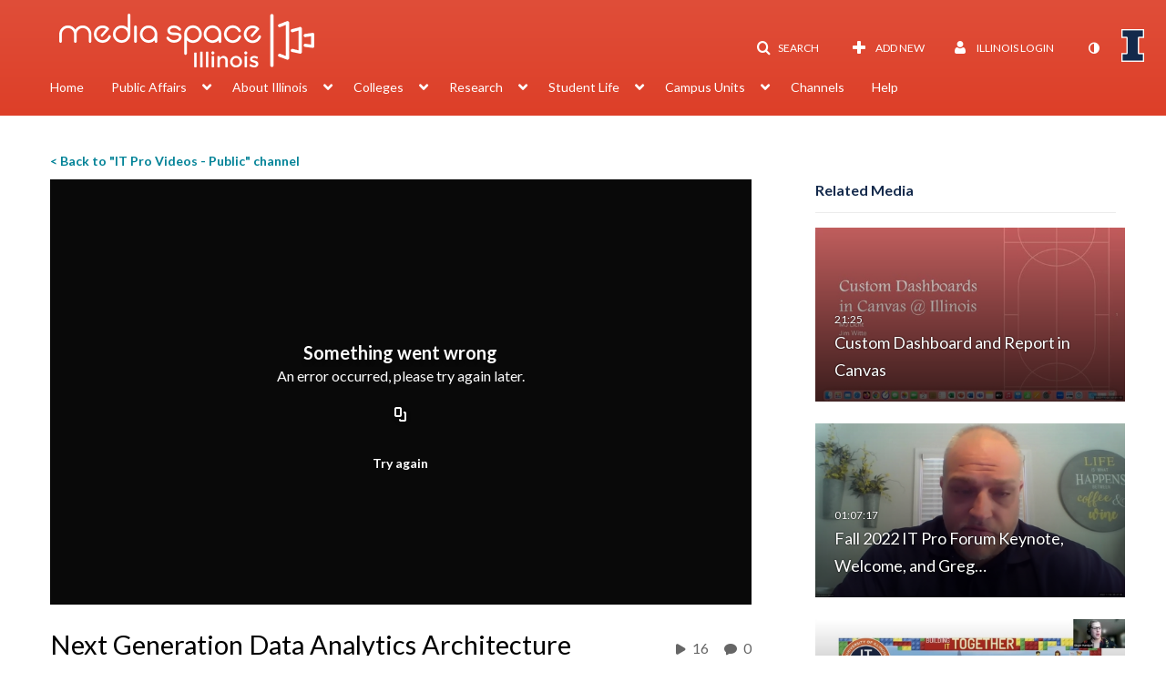

--- FILE ---
content_type: text/html; charset=UTF-8
request_url: https://mediaspace.illinois.edu/entry/sidebar/related/1_b2der2if?format=ajax&_=1768813115344
body_size: 7704
content:
{"content":[{"target":"#target","action":"replace","content":"    <div class=\"navbar no-space\">\n        <table class=\"table table-hover table-bordered thumbnails table-condensed related-696df241ec7d3\">\n            <tbody>\n            <tr class=\"hidden-phone relatedMedia\">\n    <td>\n        <div class=\"thumbnail\">\n            \n\n<div class=\"photo-group thumb_wrapper\" tabindex=\"-1\" onmouseover=\"KalturaThumbRotator.start($(this).find('.item_link > img').get(0))\" onmouseout=\"KalturaThumbRotator.end($(this).find('.item_link > img').get(0))\" onfocus=\"KalturaThumbRotator.start($(this).find('.item_link > img').get(0))\" onblur=\"KalturaThumbRotator.end($(this).find('.item_link > img').get(0))\"\ttitle=\"Custom Dashboard and Report in Canvas\">\n            <a class=\"item_link\" href=\"\/media\/t\/1_v46jms6o\" >\n            <img src=\"https:\/\/cfvod.kaltura.com\/p\/1329972\/sp\/132997200\/thumbnail\/entry_id\/1_v46jms6o\/version\/100011\/width\/478\/height\/269\/width\/478\/height\/269\/type\/3\/quality\/100\"  alt=\"Thumbnail for Custom Dashboard and Report in Canvas\" width=\"478\" height=\"269\" class=\"thumb_img\" onerror=\"handleImageLoadError(this)\" \/>\n        <div class=\"overlay-wrapper\"><\/div>\n\n                <div class='thumb_icon label-inverse wrap-icon-film' aria-label='Video'><p class=\"thumb_icon_content\"><i class='icon-film icon-white' aria-hidden='true'><\/i><\/p><\/div>\n        <div class=\"thumb_labels_wrapper\">\n            <span class=\"screenreader-only\">Custom Dashboard and Report in Canvas<\/span>            <div class=\"thumb_time label-inverse wrap-icon-film\">\n                <p class=\"thumb_time_content\">\n                17&nbsp;&nbsp;<i class=\"v2ui-View-icon\"><\/i>&nbsp;|&nbsp;<span class=\"duration\" aria-hidden=\"true\">21:25<\/span><span class=\"screenreader-only\">duration 21 minutes 25 seconds<\/span>                <\/p>\n            <\/div>\n\n                            <div class=\"thumb_name label-inverse\">\n                <p class=\"thumb_name_content\">Custom Dashboard and Report in Canvas<\/p>\n                <\/div>\n                    <\/div>\n            <\/a><!-- item_link -->\n    \n            <div class=\"thumb_name\">\n            <p class=\"thumb_name_content_link\">\n                                    <a class=\"item_link\" href=\"\/media\/t\/1_v46jms6o\" >Custom Dashboard and Report in Canvas<\/a>\n                            <\/p>\n        <\/div>\n    <\/div>\n            <div>\n                <p class=\"muted thumb_user_content\">\n                    From                    <span class=\"userLink\"><a href=\"\/createdby\/eyJpdiI6ImxrbStBTkJnbTAxVVFKK1FVSmlxS0E9PSIsInZhbHVlIjoiUXQ5U1pYcndud2RJUEpiNnR0Nzdsdz09IiwibWFjIjoiOWY5NGU3N2U5NGRhNmE2NDM0NmYyMjA0Y2EyZWNlMjVlNTc5YzA5M2U3YTNjMTRhMzZjZTFkZTRiYjgzYmY5ZCJ9\" aria-label=\"Search media by ITPF Zoom2 \"><span class=\"\">ITPF Zoom2<\/span><\/a><\/span>                    <span class='thumbTimeAdded'>\n                        <span id=\"js-entry-date_1_v46jms6o\"><\/span>\n                        <script type=\"text\/javascript\"  nonce=\"3510777703785754221\">\n                            (function() {\n                                $(document).ready(function() {\n                                    kmsReact.ReactDOM.render(kmsReact.React.createElement(kmsReact.DateRenderer, {\n                                        date: 1667403937,\n                                        context: {\"application\":{\"isLoggedIn\":false,\"userRole\":\"anonymousRole\",\"isKAF\":false,\"profileName\":\"MediaSpace\",\"enableLoadButton\":true,\"partnerId\":\"1329972\",\"serviceUrl\":\"https:\\\/\\\/www.kaltura.com\",\"cdnUrl\":\"https:\\\/\\\/cdnapisec.kaltura.com\",\"loadThumbnailWithKs\":false,\"dateType\":2,\"shortDateFormat\":\"MM\\\/DD\\\/YYYY\",\"eSearchInfoText\":\"To search for an exact match, please use Quotation Marks. Example: \\u201ccomputer\\u201d\",\"enableEntryTitles\":false,\"timeDisplay\":\"am-pm\",\"currentLocaleCode\":\"en\",\"weekStartDay\":\"1\",\"dateFormats\":{\"longDate\":\"M\\\/D\\\/YYYY\",\"shortDate\":\"M\\\/D\\\/YYYY\",\"longDateNoYear\":\"M\\\/D\\\/YYYY\"},\"playlistThumbLink\":\"playlist-page\",\"unisphereWorkspaceUrl\":\"https:\\\/\\\/unisphere.nvp1.ovp.kaltura.com\\\/v1\",\"shouldCheckAsyncJobsStatus\":false,\"enableUnlisted\":true,\"cspNonce\":\"3510777703785754221\",\"stickyNavbar\":false,\"userDataDisplay\":[\"name\",\"email\"],\"useUserTimezone\":false,\"timeZone\":\"CST6CDT\"},\"search\":{\"eSearch\":{\"switchSortingToRelevance\":true}},\"calendar\":{\"getAppointmentUrl\":\"\\\/default\\\/calendar\\\/get-calendar-appointment\",\"showEmailOption\":false},\"eventPlatform\":{\"eventListItem\":{\"showThumbnail\":true,\"showPresenters\":true,\"showPresenterModal\":false,\"joinBuffer\":15}},\"categories\":{\"rootGalleryCategoryId\":\"9026102\"},\"toastMessages\":{\"info\":[],\"success\":[],\"warning\":[],\"error\":[]},\"analytics\":{\"serviceUrl\":\"analytics.kaltura.com\",\"appType\":1,\"appName\":\"MediaSpace\",\"moduleName\":\"default\",\"analyticsContext\":\"\"},\"inAppMessaging\":{\"ks\":\"[base64]\"},\"channelPlaylists\":{\"playlistDisplay\":\"player\"},\"history\":{\"endSeconds\":\"10\",\"endPercent\":\"90\",\"progressBarColor\":\"#e84a27\",\"progressBarDoneColor\":\"#13294b\"},\"watchlist\":{\"localStorageExpiry\":5},\"theming\":[]},\n                                        useSpan: true\n                                    } ), document.getElementById('js-entry-date_' + '1_v46jms6o'));\n                                });\n                            })();\n                        <\/script>\n                    <\/span>\n                <\/p>\n            <\/div>\n        <\/div>\n    <\/td>\n<\/tr>\n<tr class=\"hidden-phone relatedMedia\">\n    <td>\n        <div class=\"thumbnail\">\n            \n\n<div class=\"photo-group thumb_wrapper\" tabindex=\"-1\" onmouseover=\"KalturaThumbRotator.start($(this).find('.item_link > img').get(0))\" onmouseout=\"KalturaThumbRotator.end($(this).find('.item_link > img').get(0))\" onfocus=\"KalturaThumbRotator.start($(this).find('.item_link > img').get(0))\" onblur=\"KalturaThumbRotator.end($(this).find('.item_link > img').get(0))\"\ttitle=\"Fall 2022 IT Pro Forum Keynote, Welcome, and Greg Gulick Service Excellence Award\">\n            <a class=\"item_link\" href=\"\/media\/t\/1_0id1f6uq\" >\n            <img src=\"https:\/\/cfvod.kaltura.com\/p\/1329972\/sp\/0\/thumbnail\/entry_id\/1_0id1f6uq\/version\/100021\/width\/478\/height\/269\/width\/478\/height\/269\/type\/3\/quality\/100\"  alt=\"Thumbnail for Fall 2022 IT Pro Forum Keynote, Welcome, and Greg Gulick Service Excellence Award\" width=\"478\" height=\"269\" class=\"thumb_img\" onerror=\"handleImageLoadError(this)\" \/>\n        <div class=\"overlay-wrapper\"><\/div>\n\n                <div class='thumb_icon label-inverse wrap-icon-film' aria-label='Video'><p class=\"thumb_icon_content\"><i class='icon-film icon-white' aria-hidden='true'><\/i><\/p><\/div>\n        <div class=\"thumb_labels_wrapper\">\n            <span class=\"screenreader-only\">Fall 2022 IT Pro Forum Keynote, Welcome, and Greg&hellip;<\/span>            <div class=\"thumb_time label-inverse wrap-icon-film\">\n                <p class=\"thumb_time_content\">\n                20&nbsp;&nbsp;<i class=\"v2ui-View-icon\"><\/i>&nbsp;|&nbsp;<span class=\"duration\" aria-hidden=\"true\">01:07:17<\/span><span class=\"screenreader-only\">duration 1 hour 7 minutes<\/span>                <\/p>\n            <\/div>\n\n                            <div class=\"thumb_name label-inverse\">\n                <p class=\"thumb_name_content\">Fall 2022 IT Pro Forum Keynote, Welcome, and Greg&hellip;<\/p>\n                <\/div>\n                    <\/div>\n            <\/a><!-- item_link -->\n    \n            <div class=\"thumb_name\">\n            <p class=\"thumb_name_content_link\">\n                                    <a class=\"item_link\" href=\"\/media\/t\/1_0id1f6uq\" >Fall 2022 IT Pro Forum Keynote, Welcome, and Greg Gulick Service Excellence Award<\/a>\n                            <\/p>\n        <\/div>\n    <\/div>\n            <div>\n                <p class=\"muted thumb_user_content\">\n                    From                    <span class=\"userLink\"><a href=\"\/createdby\/eyJpdiI6IlgrQWpONldtVGQ1S09Mb3ZaRE0xUnc9PSIsInZhbHVlIjoiMWF0QVpkQTVNREFOTUtRU0dCT1lWUT09IiwibWFjIjoiZDE4MjcxODMzNjhlMjcxOTg5ZjVmNTc0MDJlNDNlYTk1MzEwZWRkNTJlZGIzMDdlOWU3NWExOTgwZDcwZjQ1MSJ9\" aria-label=\"Search media by ITPF Zoom1 \"><span class=\"\">ITPF Zoom1<\/span><\/a><\/span>                    <span class='thumbTimeAdded'>\n                        <span id=\"js-entry-date_1_0id1f6uq\"><\/span>\n                        <script type=\"text\/javascript\"  nonce=\"3510777703785754221\">\n                            (function() {\n                                $(document).ready(function() {\n                                    kmsReact.ReactDOM.render(kmsReact.React.createElement(kmsReact.DateRenderer, {\n                                        date: 1667404882,\n                                        context: {\"application\":{\"isLoggedIn\":false,\"userRole\":\"anonymousRole\",\"isKAF\":false,\"profileName\":\"MediaSpace\",\"enableLoadButton\":true,\"partnerId\":\"1329972\",\"serviceUrl\":\"https:\\\/\\\/www.kaltura.com\",\"cdnUrl\":\"https:\\\/\\\/cdnapisec.kaltura.com\",\"loadThumbnailWithKs\":false,\"dateType\":2,\"shortDateFormat\":\"MM\\\/DD\\\/YYYY\",\"eSearchInfoText\":\"To search for an exact match, please use Quotation Marks. Example: \\u201ccomputer\\u201d\",\"enableEntryTitles\":false,\"timeDisplay\":\"am-pm\",\"currentLocaleCode\":\"en\",\"weekStartDay\":\"1\",\"dateFormats\":{\"longDate\":\"M\\\/D\\\/YYYY\",\"shortDate\":\"M\\\/D\\\/YYYY\",\"longDateNoYear\":\"M\\\/D\\\/YYYY\"},\"playlistThumbLink\":\"playlist-page\",\"unisphereWorkspaceUrl\":\"https:\\\/\\\/unisphere.nvp1.ovp.kaltura.com\\\/v1\",\"shouldCheckAsyncJobsStatus\":false,\"enableUnlisted\":true,\"cspNonce\":\"3510777703785754221\",\"stickyNavbar\":false,\"userDataDisplay\":[\"name\",\"email\"],\"useUserTimezone\":false,\"timeZone\":\"CST6CDT\"},\"search\":{\"eSearch\":{\"switchSortingToRelevance\":true}},\"calendar\":{\"getAppointmentUrl\":\"\\\/default\\\/calendar\\\/get-calendar-appointment\",\"showEmailOption\":false},\"eventPlatform\":{\"eventListItem\":{\"showThumbnail\":true,\"showPresenters\":true,\"showPresenterModal\":false,\"joinBuffer\":15}},\"categories\":{\"rootGalleryCategoryId\":\"9026102\"},\"toastMessages\":{\"info\":[],\"success\":[],\"warning\":[],\"error\":[]},\"analytics\":{\"serviceUrl\":\"analytics.kaltura.com\",\"appType\":1,\"appName\":\"MediaSpace\",\"moduleName\":\"default\",\"analyticsContext\":\"\"},\"inAppMessaging\":{\"ks\":\"[base64]\"},\"channelPlaylists\":{\"playlistDisplay\":\"player\"},\"history\":{\"endSeconds\":\"10\",\"endPercent\":\"90\",\"progressBarColor\":\"#e84a27\",\"progressBarDoneColor\":\"#13294b\"},\"watchlist\":{\"localStorageExpiry\":5},\"theming\":[]},\n                                        useSpan: true\n                                    } ), document.getElementById('js-entry-date_' + '1_0id1f6uq'));\n                                });\n                            })();\n                        <\/script>\n                    <\/span>\n                <\/p>\n            <\/div>\n        <\/div>\n    <\/td>\n<\/tr>\n<tr class=\"hidden-phone relatedMedia\">\n    <td>\n        <div class=\"thumbnail\">\n            \n\n<div class=\"photo-group thumb_wrapper\" tabindex=\"-1\" onmouseover=\"KalturaThumbRotator.start($(this).find('.item_link > img').get(0))\" onmouseout=\"KalturaThumbRotator.end($(this).find('.item_link > img').get(0))\" onfocus=\"KalturaThumbRotator.start($(this).find('.item_link > img').get(0))\" onblur=\"KalturaThumbRotator.end($(this).find('.item_link > img').get(0))\"\ttitle=\"Women in Technology\">\n            <a class=\"item_link\" href=\"\/media\/t\/1_r08g5jf1\" >\n            <img src=\"https:\/\/cfvod.kaltura.com\/p\/1329972\/sp\/0\/thumbnail\/entry_id\/1_r08g5jf1\/version\/100021\/width\/478\/height\/269\/width\/478\/height\/269\/type\/3\/quality\/100\"  alt=\"Thumbnail for Women in Technology\" width=\"478\" height=\"269\" class=\"thumb_img\" onerror=\"handleImageLoadError(this)\" \/>\n        <div class=\"overlay-wrapper\"><\/div>\n\n                <div class='thumb_icon label-inverse wrap-icon-film' aria-label='Video'><p class=\"thumb_icon_content\"><i class='icon-film icon-white' aria-hidden='true'><\/i><\/p><\/div>\n        <div class=\"thumb_labels_wrapper\">\n            <span class=\"screenreader-only\">Women in Technology<\/span>            <div class=\"thumb_time label-inverse wrap-icon-film\">\n                <p class=\"thumb_time_content\">\n                10&nbsp;&nbsp;<i class=\"v2ui-View-icon\"><\/i>&nbsp;|&nbsp;<span class=\"duration\" aria-hidden=\"true\">44:40<\/span><span class=\"screenreader-only\">duration 44 minutes 40 seconds<\/span>                <\/p>\n            <\/div>\n\n                            <div class=\"thumb_name label-inverse\">\n                <p class=\"thumb_name_content\">Women in Technology<\/p>\n                <\/div>\n                    <\/div>\n            <\/a><!-- item_link -->\n    \n            <div class=\"thumb_name\">\n            <p class=\"thumb_name_content_link\">\n                                    <a class=\"item_link\" href=\"\/media\/t\/1_r08g5jf1\" >Women in Technology<\/a>\n                            <\/p>\n        <\/div>\n    <\/div>\n            <div>\n                <p class=\"muted thumb_user_content\">\n                    From                    <span class=\"userLink\"><a href=\"\/createdby\/eyJpdiI6IjA4WHdUQ0FnS3ZwXC82dWlvdExHc1RBPT0iLCJ2YWx1ZSI6IlNtUXFXdE5vY2Rzd1o4QUFOZ25qTnc9PSIsIm1hYyI6IjZhYTBlMjBiOGM1OTBlNmY2NmMxMWI5ZDA0YjY5NmJkMzJkZTRiOTliNjFkNGNjMDBkYWNkMzFhY2IwZjI0OWIifQ__\" aria-label=\"Search media by ITPF Zoom3 \"><span class=\"\">ITPF Zoom3<\/span><\/a><\/span>                    <span class='thumbTimeAdded'>\n                        <span id=\"js-entry-date_1_r08g5jf1\"><\/span>\n                        <script type=\"text\/javascript\"  nonce=\"3510777703785754221\">\n                            (function() {\n                                $(document).ready(function() {\n                                    kmsReact.ReactDOM.render(kmsReact.React.createElement(kmsReact.DateRenderer, {\n                                        date: 1667405155,\n                                        context: {\"application\":{\"isLoggedIn\":false,\"userRole\":\"anonymousRole\",\"isKAF\":false,\"profileName\":\"MediaSpace\",\"enableLoadButton\":true,\"partnerId\":\"1329972\",\"serviceUrl\":\"https:\\\/\\\/www.kaltura.com\",\"cdnUrl\":\"https:\\\/\\\/cdnapisec.kaltura.com\",\"loadThumbnailWithKs\":false,\"dateType\":2,\"shortDateFormat\":\"MM\\\/DD\\\/YYYY\",\"eSearchInfoText\":\"To search for an exact match, please use Quotation Marks. Example: \\u201ccomputer\\u201d\",\"enableEntryTitles\":false,\"timeDisplay\":\"am-pm\",\"currentLocaleCode\":\"en\",\"weekStartDay\":\"1\",\"dateFormats\":{\"longDate\":\"M\\\/D\\\/YYYY\",\"shortDate\":\"M\\\/D\\\/YYYY\",\"longDateNoYear\":\"M\\\/D\\\/YYYY\"},\"playlistThumbLink\":\"playlist-page\",\"unisphereWorkspaceUrl\":\"https:\\\/\\\/unisphere.nvp1.ovp.kaltura.com\\\/v1\",\"shouldCheckAsyncJobsStatus\":false,\"enableUnlisted\":true,\"cspNonce\":\"3510777703785754221\",\"stickyNavbar\":false,\"userDataDisplay\":[\"name\",\"email\"],\"useUserTimezone\":false,\"timeZone\":\"CST6CDT\"},\"search\":{\"eSearch\":{\"switchSortingToRelevance\":true}},\"calendar\":{\"getAppointmentUrl\":\"\\\/default\\\/calendar\\\/get-calendar-appointment\",\"showEmailOption\":false},\"eventPlatform\":{\"eventListItem\":{\"showThumbnail\":true,\"showPresenters\":true,\"showPresenterModal\":false,\"joinBuffer\":15}},\"categories\":{\"rootGalleryCategoryId\":\"9026102\"},\"toastMessages\":{\"info\":[],\"success\":[],\"warning\":[],\"error\":[]},\"analytics\":{\"serviceUrl\":\"analytics.kaltura.com\",\"appType\":1,\"appName\":\"MediaSpace\",\"moduleName\":\"default\",\"analyticsContext\":\"\"},\"inAppMessaging\":{\"ks\":\"[base64]\"},\"channelPlaylists\":{\"playlistDisplay\":\"player\"},\"history\":{\"endSeconds\":\"10\",\"endPercent\":\"90\",\"progressBarColor\":\"#e84a27\",\"progressBarDoneColor\":\"#13294b\"},\"watchlist\":{\"localStorageExpiry\":5},\"theming\":[]},\n                                        useSpan: true\n                                    } ), document.getElementById('js-entry-date_' + '1_r08g5jf1'));\n                                });\n                            })();\n                        <\/script>\n                    <\/span>\n                <\/p>\n            <\/div>\n        <\/div>\n    <\/td>\n<\/tr>\n<tr class=\"hidden-phone relatedMedia\">\n    <td>\n        <div class=\"thumbnail\">\n            \n\n<div class=\"photo-group thumb_wrapper\" tabindex=\"-1\" onmouseover=\"KalturaThumbRotator.start($(this).find('.item_link > img').get(0))\" onmouseout=\"KalturaThumbRotator.end($(this).find('.item_link > img').get(0))\" onfocus=\"KalturaThumbRotator.start($(this).find('.item_link > img').get(0))\" onblur=\"KalturaThumbRotator.end($(this).find('.item_link > img').get(0))\"\ttitle=\"IT Pro Orientation\">\n            <a class=\"item_link\" href=\"\/media\/t\/1_3h32ljg9\" >\n            <img src=\"https:\/\/cfvod.kaltura.com\/p\/1329972\/sp\/0\/thumbnail\/entry_id\/1_3h32ljg9\/version\/100021\/width\/478\/height\/269\/width\/478\/height\/269\/type\/3\/quality\/100\"  alt=\"Thumbnail for IT Pro Orientation\" width=\"478\" height=\"269\" class=\"thumb_img\" onerror=\"handleImageLoadError(this)\" \/>\n        <div class=\"overlay-wrapper\"><\/div>\n\n                <div class='thumb_icon label-inverse wrap-icon-film' aria-label='Video'><p class=\"thumb_icon_content\"><i class='icon-film icon-white' aria-hidden='true'><\/i><\/p><\/div>\n        <div class=\"thumb_labels_wrapper\">\n            <span class=\"screenreader-only\">IT Pro Orientation<\/span>            <div class=\"thumb_time label-inverse wrap-icon-film\">\n                <p class=\"thumb_time_content\">\n                14&nbsp;&nbsp;<i class=\"v2ui-View-icon\"><\/i>&nbsp;|&nbsp;<span class=\"duration\" aria-hidden=\"true\">45:05<\/span><span class=\"screenreader-only\">duration 45 minutes 5 seconds<\/span>                <\/p>\n            <\/div>\n\n                            <div class=\"thumb_name label-inverse\">\n                <p class=\"thumb_name_content\">IT Pro Orientation<\/p>\n                <\/div>\n                    <\/div>\n            <\/a><!-- item_link -->\n    \n            <div class=\"thumb_name\">\n            <p class=\"thumb_name_content_link\">\n                                    <a class=\"item_link\" href=\"\/media\/t\/1_3h32ljg9\" >IT Pro Orientation<\/a>\n                            <\/p>\n        <\/div>\n    <\/div>\n            <div>\n                <p class=\"muted thumb_user_content\">\n                    From                    <span class=\"userLink\"><a href=\"\/createdby\/eyJpdiI6IlgrQWpONldtVGQ1S09Mb3ZaRE0xUnc9PSIsInZhbHVlIjoiMWF0QVpkQTVNREFOTUtRU0dCT1lWUT09IiwibWFjIjoiZDE4MjcxODMzNjhlMjcxOTg5ZjVmNTc0MDJlNDNlYTk1MzEwZWRkNTJlZGIzMDdlOWU3NWExOTgwZDcwZjQ1MSJ9\" aria-label=\"Search media by ITPF Zoom1 \"><span class=\"\">ITPF Zoom1<\/span><\/a><\/span>                    <span class='thumbTimeAdded'>\n                        <span id=\"js-entry-date_1_3h32ljg9\"><\/span>\n                        <script type=\"text\/javascript\"  nonce=\"3510777703785754221\">\n                            (function() {\n                                $(document).ready(function() {\n                                    kmsReact.ReactDOM.render(kmsReact.React.createElement(kmsReact.DateRenderer, {\n                                        date: 1667405396,\n                                        context: {\"application\":{\"isLoggedIn\":false,\"userRole\":\"anonymousRole\",\"isKAF\":false,\"profileName\":\"MediaSpace\",\"enableLoadButton\":true,\"partnerId\":\"1329972\",\"serviceUrl\":\"https:\\\/\\\/www.kaltura.com\",\"cdnUrl\":\"https:\\\/\\\/cdnapisec.kaltura.com\",\"loadThumbnailWithKs\":false,\"dateType\":2,\"shortDateFormat\":\"MM\\\/DD\\\/YYYY\",\"eSearchInfoText\":\"To search for an exact match, please use Quotation Marks. Example: \\u201ccomputer\\u201d\",\"enableEntryTitles\":false,\"timeDisplay\":\"am-pm\",\"currentLocaleCode\":\"en\",\"weekStartDay\":\"1\",\"dateFormats\":{\"longDate\":\"M\\\/D\\\/YYYY\",\"shortDate\":\"M\\\/D\\\/YYYY\",\"longDateNoYear\":\"M\\\/D\\\/YYYY\"},\"playlistThumbLink\":\"playlist-page\",\"unisphereWorkspaceUrl\":\"https:\\\/\\\/unisphere.nvp1.ovp.kaltura.com\\\/v1\",\"shouldCheckAsyncJobsStatus\":false,\"enableUnlisted\":true,\"cspNonce\":\"3510777703785754221\",\"stickyNavbar\":false,\"userDataDisplay\":[\"name\",\"email\"],\"useUserTimezone\":false,\"timeZone\":\"CST6CDT\"},\"search\":{\"eSearch\":{\"switchSortingToRelevance\":true}},\"calendar\":{\"getAppointmentUrl\":\"\\\/default\\\/calendar\\\/get-calendar-appointment\",\"showEmailOption\":false},\"eventPlatform\":{\"eventListItem\":{\"showThumbnail\":true,\"showPresenters\":true,\"showPresenterModal\":false,\"joinBuffer\":15}},\"categories\":{\"rootGalleryCategoryId\":\"9026102\"},\"toastMessages\":{\"info\":[],\"success\":[],\"warning\":[],\"error\":[]},\"analytics\":{\"serviceUrl\":\"analytics.kaltura.com\",\"appType\":1,\"appName\":\"MediaSpace\",\"moduleName\":\"default\",\"analyticsContext\":\"\"},\"inAppMessaging\":{\"ks\":\"[base64]\"},\"channelPlaylists\":{\"playlistDisplay\":\"player\"},\"history\":{\"endSeconds\":\"10\",\"endPercent\":\"90\",\"progressBarColor\":\"#e84a27\",\"progressBarDoneColor\":\"#13294b\"},\"watchlist\":{\"localStorageExpiry\":5},\"theming\":[]},\n                                        useSpan: true\n                                    } ), document.getElementById('js-entry-date_' + '1_3h32ljg9'));\n                                });\n                            })();\n                        <\/script>\n                    <\/span>\n                <\/p>\n            <\/div>\n        <\/div>\n    <\/td>\n<\/tr>\n<tr class=\"hidden-phone relatedMedia\">\n    <td>\n        <div class=\"thumbnail\">\n            \n\n<div class=\"photo-group thumb_wrapper\" tabindex=\"-1\" onmouseover=\"KalturaThumbRotator.start($(this).find('.item_link > img').get(0))\" onmouseout=\"KalturaThumbRotator.end($(this).find('.item_link > img').get(0))\" onfocus=\"KalturaThumbRotator.start($(this).find('.item_link > img').get(0))\" onblur=\"KalturaThumbRotator.end($(this).find('.item_link > img').get(0))\"\ttitle=\"Skype to Teams Migration Q&amp;A\">\n            <a class=\"item_link\" href=\"\/media\/t\/1_ebq12o55\" >\n            <img src=\"https:\/\/cfvod.kaltura.com\/p\/1329972\/sp\/0\/thumbnail\/entry_id\/1_ebq12o55\/version\/100021\/width\/478\/height\/269\/width\/478\/height\/269\/type\/3\/quality\/100\"  alt=\"Thumbnail for Skype to Teams Migration Q&amp;amp;A\" width=\"478\" height=\"269\" class=\"thumb_img\" onerror=\"handleImageLoadError(this)\" \/>\n        <div class=\"overlay-wrapper\"><\/div>\n\n                <div class='thumb_icon label-inverse wrap-icon-film' aria-label='Video'><p class=\"thumb_icon_content\"><i class='icon-film icon-white' aria-hidden='true'><\/i><\/p><\/div>\n        <div class=\"thumb_labels_wrapper\">\n            <span class=\"screenreader-only\">Skype to Teams Migration Q&amp;A<\/span>            <div class=\"thumb_time label-inverse wrap-icon-film\">\n                <p class=\"thumb_time_content\">\n                16&nbsp;&nbsp;<i class=\"v2ui-View-icon\"><\/i>&nbsp;|&nbsp;<span class=\"duration\" aria-hidden=\"true\">39:06<\/span><span class=\"screenreader-only\">duration 39 minutes 6 seconds<\/span>                <\/p>\n            <\/div>\n\n                            <div class=\"thumb_name label-inverse\">\n                <p class=\"thumb_name_content\">Skype to Teams Migration Q&amp;A<\/p>\n                <\/div>\n                    <\/div>\n            <\/a><!-- item_link -->\n    \n            <div class=\"thumb_name\">\n            <p class=\"thumb_name_content_link\">\n                                    <a class=\"item_link\" href=\"\/media\/t\/1_ebq12o55\" >Skype to Teams Migration Q&amp;A<\/a>\n                            <\/p>\n        <\/div>\n    <\/div>\n            <div>\n                <p class=\"muted thumb_user_content\">\n                    From                    <span class=\"userLink\"><a href=\"\/createdby\/eyJpdiI6IlgrQWpONldtVGQ1S09Mb3ZaRE0xUnc9PSIsInZhbHVlIjoiMWF0QVpkQTVNREFOTUtRU0dCT1lWUT09IiwibWFjIjoiZDE4MjcxODMzNjhlMjcxOTg5ZjVmNTc0MDJlNDNlYTk1MzEwZWRkNTJlZGIzMDdlOWU3NWExOTgwZDcwZjQ1MSJ9\" aria-label=\"Search media by ITPF Zoom1 \"><span class=\"\">ITPF Zoom1<\/span><\/a><\/span>                    <span class='thumbTimeAdded'>\n                        <span id=\"js-entry-date_1_ebq12o55\"><\/span>\n                        <script type=\"text\/javascript\"  nonce=\"3510777703785754221\">\n                            (function() {\n                                $(document).ready(function() {\n                                    kmsReact.ReactDOM.render(kmsReact.React.createElement(kmsReact.DateRenderer, {\n                                        date: 1667408845,\n                                        context: {\"application\":{\"isLoggedIn\":false,\"userRole\":\"anonymousRole\",\"isKAF\":false,\"profileName\":\"MediaSpace\",\"enableLoadButton\":true,\"partnerId\":\"1329972\",\"serviceUrl\":\"https:\\\/\\\/www.kaltura.com\",\"cdnUrl\":\"https:\\\/\\\/cdnapisec.kaltura.com\",\"loadThumbnailWithKs\":false,\"dateType\":2,\"shortDateFormat\":\"MM\\\/DD\\\/YYYY\",\"eSearchInfoText\":\"To search for an exact match, please use Quotation Marks. Example: \\u201ccomputer\\u201d\",\"enableEntryTitles\":false,\"timeDisplay\":\"am-pm\",\"currentLocaleCode\":\"en\",\"weekStartDay\":\"1\",\"dateFormats\":{\"longDate\":\"M\\\/D\\\/YYYY\",\"shortDate\":\"M\\\/D\\\/YYYY\",\"longDateNoYear\":\"M\\\/D\\\/YYYY\"},\"playlistThumbLink\":\"playlist-page\",\"unisphereWorkspaceUrl\":\"https:\\\/\\\/unisphere.nvp1.ovp.kaltura.com\\\/v1\",\"shouldCheckAsyncJobsStatus\":false,\"enableUnlisted\":true,\"cspNonce\":\"3510777703785754221\",\"stickyNavbar\":false,\"userDataDisplay\":[\"name\",\"email\"],\"useUserTimezone\":false,\"timeZone\":\"CST6CDT\"},\"search\":{\"eSearch\":{\"switchSortingToRelevance\":true}},\"calendar\":{\"getAppointmentUrl\":\"\\\/default\\\/calendar\\\/get-calendar-appointment\",\"showEmailOption\":false},\"eventPlatform\":{\"eventListItem\":{\"showThumbnail\":true,\"showPresenters\":true,\"showPresenterModal\":false,\"joinBuffer\":15}},\"categories\":{\"rootGalleryCategoryId\":\"9026102\"},\"toastMessages\":{\"info\":[],\"success\":[],\"warning\":[],\"error\":[]},\"analytics\":{\"serviceUrl\":\"analytics.kaltura.com\",\"appType\":1,\"appName\":\"MediaSpace\",\"moduleName\":\"default\",\"analyticsContext\":\"\"},\"inAppMessaging\":{\"ks\":\"[base64]\"},\"channelPlaylists\":{\"playlistDisplay\":\"player\"},\"history\":{\"endSeconds\":\"10\",\"endPercent\":\"90\",\"progressBarColor\":\"#e84a27\",\"progressBarDoneColor\":\"#13294b\"},\"watchlist\":{\"localStorageExpiry\":5},\"theming\":[]},\n                                        useSpan: true\n                                    } ), document.getElementById('js-entry-date_' + '1_ebq12o55'));\n                                });\n                            })();\n                        <\/script>\n                    <\/span>\n                <\/p>\n            <\/div>\n        <\/div>\n    <\/td>\n<\/tr>\n<tr class=\"hidden-phone relatedMedia\">\n    <td>\n        <div class=\"thumbnail\">\n            \n\n<div class=\"photo-group thumb_wrapper\" tabindex=\"-1\" onmouseover=\"KalturaThumbRotator.start($(this).find('.item_link > img').get(0))\" onmouseout=\"KalturaThumbRotator.end($(this).find('.item_link > img').get(0))\" onfocus=\"KalturaThumbRotator.start($(this).find('.item_link > img').get(0))\" onblur=\"KalturaThumbRotator.end($(this).find('.item_link > img').get(0))\"\ttitle=\"Course Building Made Easy: An Introduction to DesignPlus\">\n            <a class=\"item_link\" href=\"\/media\/t\/1_6tgfxlmq\" >\n            <img src=\"https:\/\/cfvod.kaltura.com\/p\/1329972\/sp\/0\/thumbnail\/entry_id\/1_6tgfxlmq\/version\/100021\/width\/478\/height\/269\/width\/478\/height\/269\/type\/3\/quality\/100\"  alt=\"Thumbnail for Course Building Made Easy: An Introduction to DesignPlus\" width=\"478\" height=\"269\" class=\"thumb_img\" onerror=\"handleImageLoadError(this)\" \/>\n        <div class=\"overlay-wrapper\"><\/div>\n\n                <div class='thumb_icon label-inverse wrap-icon-film' aria-label='Video'><p class=\"thumb_icon_content\"><i class='icon-film icon-white' aria-hidden='true'><\/i><\/p><\/div>\n        <div class=\"thumb_labels_wrapper\">\n            <span class=\"screenreader-only\">Course Building Made Easy: An Introduction to&hellip;<\/span>            <div class=\"thumb_time label-inverse wrap-icon-film\">\n                <p class=\"thumb_time_content\">\n                29&nbsp;&nbsp;<i class=\"v2ui-View-icon\"><\/i>&nbsp;|&nbsp;<span class=\"duration\" aria-hidden=\"true\">27:37<\/span><span class=\"screenreader-only\">duration 27 minutes 37 seconds<\/span>                <\/p>\n            <\/div>\n\n                            <div class=\"thumb_name label-inverse\">\n                <p class=\"thumb_name_content\">Course Building Made Easy: An Introduction to&hellip;<\/p>\n                <\/div>\n                    <\/div>\n            <\/a><!-- item_link -->\n    \n            <div class=\"thumb_name\">\n            <p class=\"thumb_name_content_link\">\n                                    <a class=\"item_link\" href=\"\/media\/t\/1_6tgfxlmq\" >Course Building Made Easy: An Introduction to DesignPlus<\/a>\n                            <\/p>\n        <\/div>\n    <\/div>\n            <div>\n                <p class=\"muted thumb_user_content\">\n                    From                    <span class=\"userLink\"><a href=\"\/createdby\/eyJpdiI6ImxrbStBTkJnbTAxVVFKK1FVSmlxS0E9PSIsInZhbHVlIjoiUXQ5U1pYcndud2RJUEpiNnR0Nzdsdz09IiwibWFjIjoiOWY5NGU3N2U5NGRhNmE2NDM0NmYyMjA0Y2EyZWNlMjVlNTc5YzA5M2U3YTNjMTRhMzZjZTFkZTRiYjgzYmY5ZCJ9\" aria-label=\"Search media by ITPF Zoom2 \"><span class=\"\">ITPF Zoom2<\/span><\/a><\/span>                    <span class='thumbTimeAdded'>\n                        <span id=\"js-entry-date_1_6tgfxlmq\"><\/span>\n                        <script type=\"text\/javascript\"  nonce=\"3510777703785754221\">\n                            (function() {\n                                $(document).ready(function() {\n                                    kmsReact.ReactDOM.render(kmsReact.React.createElement(kmsReact.DateRenderer, {\n                                        date: 1667416401,\n                                        context: {\"application\":{\"isLoggedIn\":false,\"userRole\":\"anonymousRole\",\"isKAF\":false,\"profileName\":\"MediaSpace\",\"enableLoadButton\":true,\"partnerId\":\"1329972\",\"serviceUrl\":\"https:\\\/\\\/www.kaltura.com\",\"cdnUrl\":\"https:\\\/\\\/cdnapisec.kaltura.com\",\"loadThumbnailWithKs\":false,\"dateType\":2,\"shortDateFormat\":\"MM\\\/DD\\\/YYYY\",\"eSearchInfoText\":\"To search for an exact match, please use Quotation Marks. Example: \\u201ccomputer\\u201d\",\"enableEntryTitles\":false,\"timeDisplay\":\"am-pm\",\"currentLocaleCode\":\"en\",\"weekStartDay\":\"1\",\"dateFormats\":{\"longDate\":\"M\\\/D\\\/YYYY\",\"shortDate\":\"M\\\/D\\\/YYYY\",\"longDateNoYear\":\"M\\\/D\\\/YYYY\"},\"playlistThumbLink\":\"playlist-page\",\"unisphereWorkspaceUrl\":\"https:\\\/\\\/unisphere.nvp1.ovp.kaltura.com\\\/v1\",\"shouldCheckAsyncJobsStatus\":false,\"enableUnlisted\":true,\"cspNonce\":\"3510777703785754221\",\"stickyNavbar\":false,\"userDataDisplay\":[\"name\",\"email\"],\"useUserTimezone\":false,\"timeZone\":\"CST6CDT\"},\"search\":{\"eSearch\":{\"switchSortingToRelevance\":true}},\"calendar\":{\"getAppointmentUrl\":\"\\\/default\\\/calendar\\\/get-calendar-appointment\",\"showEmailOption\":false},\"eventPlatform\":{\"eventListItem\":{\"showThumbnail\":true,\"showPresenters\":true,\"showPresenterModal\":false,\"joinBuffer\":15}},\"categories\":{\"rootGalleryCategoryId\":\"9026102\"},\"toastMessages\":{\"info\":[],\"success\":[],\"warning\":[],\"error\":[]},\"analytics\":{\"serviceUrl\":\"analytics.kaltura.com\",\"appType\":1,\"appName\":\"MediaSpace\",\"moduleName\":\"default\",\"analyticsContext\":\"\"},\"inAppMessaging\":{\"ks\":\"[base64]\"},\"channelPlaylists\":{\"playlistDisplay\":\"player\"},\"history\":{\"endSeconds\":\"10\",\"endPercent\":\"90\",\"progressBarColor\":\"#e84a27\",\"progressBarDoneColor\":\"#13294b\"},\"watchlist\":{\"localStorageExpiry\":5},\"theming\":[]},\n                                        useSpan: true\n                                    } ), document.getElementById('js-entry-date_' + '1_6tgfxlmq'));\n                                });\n                            })();\n                        <\/script>\n                    <\/span>\n                <\/p>\n            <\/div>\n        <\/div>\n    <\/td>\n<\/tr>\n<tr class=\"hidden-phone relatedMedia\">\n    <td>\n        <div class=\"thumbnail\">\n            \n\n<div class=\"photo-group thumb_wrapper\" tabindex=\"-1\" onmouseover=\"KalturaThumbRotator.start($(this).find('.item_link > img').get(0))\" onmouseout=\"KalturaThumbRotator.end($(this).find('.item_link > img').get(0))\" onfocus=\"KalturaThumbRotator.start($(this).find('.item_link > img').get(0))\" onblur=\"KalturaThumbRotator.end($(this).find('.item_link > img').get(0))\"\ttitle=\"Automating AD Audits: Regular Review to Avoid Serious Scouring\">\n            <a class=\"item_link\" href=\"\/media\/t\/1_wkrw4roo\" >\n            <img src=\"https:\/\/cfvod.kaltura.com\/p\/1329972\/sp\/0\/thumbnail\/entry_id\/1_wkrw4roo\/version\/100021\/width\/478\/height\/269\/width\/478\/height\/269\/type\/3\/quality\/100\"  alt=\"Thumbnail for Automating AD Audits: Regular Review to Avoid Serious Scouring\" width=\"478\" height=\"269\" class=\"thumb_img\" onerror=\"handleImageLoadError(this)\" \/>\n        <div class=\"overlay-wrapper\"><\/div>\n\n                <div class='thumb_icon label-inverse wrap-icon-film' aria-label='Video'><p class=\"thumb_icon_content\"><i class='icon-film icon-white' aria-hidden='true'><\/i><\/p><\/div>\n        <div class=\"thumb_labels_wrapper\">\n            <span class=\"screenreader-only\">Automating AD Audits: Regular Review to Avoid&hellip;<\/span>            <div class=\"thumb_time label-inverse wrap-icon-film\">\n                <p class=\"thumb_time_content\">\n                8&nbsp;&nbsp;<i class=\"v2ui-View-icon\"><\/i>&nbsp;|&nbsp;<span class=\"duration\" aria-hidden=\"true\">43:04<\/span><span class=\"screenreader-only\">duration 43 minutes 4 seconds<\/span>                <\/p>\n            <\/div>\n\n                            <div class=\"thumb_name label-inverse\">\n                <p class=\"thumb_name_content\">Automating AD Audits: Regular Review to Avoid&hellip;<\/p>\n                <\/div>\n                    <\/div>\n            <\/a><!-- item_link -->\n    \n            <div class=\"thumb_name\">\n            <p class=\"thumb_name_content_link\">\n                                    <a class=\"item_link\" href=\"\/media\/t\/1_wkrw4roo\" >Automating AD Audits: Regular Review to Avoid Serious Scouring<\/a>\n                            <\/p>\n        <\/div>\n    <\/div>\n            <div>\n                <p class=\"muted thumb_user_content\">\n                    From                    <span class=\"userLink\"><a href=\"\/createdby\/eyJpdiI6IjA4WHdUQ0FnS3ZwXC82dWlvdExHc1RBPT0iLCJ2YWx1ZSI6IlNtUXFXdE5vY2Rzd1o4QUFOZ25qTnc9PSIsIm1hYyI6IjZhYTBlMjBiOGM1OTBlNmY2NmMxMWI5ZDA0YjY5NmJkMzJkZTRiOTliNjFkNGNjMDBkYWNkMzFhY2IwZjI0OWIifQ__\" aria-label=\"Search media by ITPF Zoom3 \"><span class=\"\">ITPF Zoom3<\/span><\/a><\/span>                    <span class='thumbTimeAdded'>\n                        <span id=\"js-entry-date_1_wkrw4roo\"><\/span>\n                        <script type=\"text\/javascript\"  nonce=\"3510777703785754221\">\n                            (function() {\n                                $(document).ready(function() {\n                                    kmsReact.ReactDOM.render(kmsReact.React.createElement(kmsReact.DateRenderer, {\n                                        date: 1667417274,\n                                        context: {\"application\":{\"isLoggedIn\":false,\"userRole\":\"anonymousRole\",\"isKAF\":false,\"profileName\":\"MediaSpace\",\"enableLoadButton\":true,\"partnerId\":\"1329972\",\"serviceUrl\":\"https:\\\/\\\/www.kaltura.com\",\"cdnUrl\":\"https:\\\/\\\/cdnapisec.kaltura.com\",\"loadThumbnailWithKs\":false,\"dateType\":2,\"shortDateFormat\":\"MM\\\/DD\\\/YYYY\",\"eSearchInfoText\":\"To search for an exact match, please use Quotation Marks. Example: \\u201ccomputer\\u201d\",\"enableEntryTitles\":false,\"timeDisplay\":\"am-pm\",\"currentLocaleCode\":\"en\",\"weekStartDay\":\"1\",\"dateFormats\":{\"longDate\":\"M\\\/D\\\/YYYY\",\"shortDate\":\"M\\\/D\\\/YYYY\",\"longDateNoYear\":\"M\\\/D\\\/YYYY\"},\"playlistThumbLink\":\"playlist-page\",\"unisphereWorkspaceUrl\":\"https:\\\/\\\/unisphere.nvp1.ovp.kaltura.com\\\/v1\",\"shouldCheckAsyncJobsStatus\":false,\"enableUnlisted\":true,\"cspNonce\":\"3510777703785754221\",\"stickyNavbar\":false,\"userDataDisplay\":[\"name\",\"email\"],\"useUserTimezone\":false,\"timeZone\":\"CST6CDT\"},\"search\":{\"eSearch\":{\"switchSortingToRelevance\":true}},\"calendar\":{\"getAppointmentUrl\":\"\\\/default\\\/calendar\\\/get-calendar-appointment\",\"showEmailOption\":false},\"eventPlatform\":{\"eventListItem\":{\"showThumbnail\":true,\"showPresenters\":true,\"showPresenterModal\":false,\"joinBuffer\":15}},\"categories\":{\"rootGalleryCategoryId\":\"9026102\"},\"toastMessages\":{\"info\":[],\"success\":[],\"warning\":[],\"error\":[]},\"analytics\":{\"serviceUrl\":\"analytics.kaltura.com\",\"appType\":1,\"appName\":\"MediaSpace\",\"moduleName\":\"default\",\"analyticsContext\":\"\"},\"inAppMessaging\":{\"ks\":\"[base64]\"},\"channelPlaylists\":{\"playlistDisplay\":\"player\"},\"history\":{\"endSeconds\":\"10\",\"endPercent\":\"90\",\"progressBarColor\":\"#e84a27\",\"progressBarDoneColor\":\"#13294b\"},\"watchlist\":{\"localStorageExpiry\":5},\"theming\":[]},\n                                        useSpan: true\n                                    } ), document.getElementById('js-entry-date_' + '1_wkrw4roo'));\n                                });\n                            })();\n                        <\/script>\n                    <\/span>\n                <\/p>\n            <\/div>\n        <\/div>\n    <\/td>\n<\/tr>\n<tr class=\"hidden-phone relatedMedia\">\n    <td>\n        <div class=\"thumbnail\">\n            \n\n<div class=\"photo-group thumb_wrapper\" tabindex=\"-1\" onmouseover=\"KalturaThumbRotator.start($(this).find('.item_link > img').get(0))\" onmouseout=\"KalturaThumbRotator.end($(this).find('.item_link > img').get(0))\" onfocus=\"KalturaThumbRotator.start($(this).find('.item_link > img').get(0))\" onblur=\"KalturaThumbRotator.end($(this).find('.item_link > img').get(0))\"\ttitle=\"Chat with Mair\u00e9ad Martin\">\n            <a class=\"item_link\" href=\"\/media\/t\/1_olxmroup\" >\n            <img src=\"https:\/\/cfvod.kaltura.com\/p\/1329972\/sp\/0\/thumbnail\/entry_id\/1_olxmroup\/version\/100021\/width\/478\/height\/269\/width\/478\/height\/269\/type\/3\/quality\/100\"  alt=\"Thumbnail for Chat with Mair\u00e9ad Martin\" width=\"478\" height=\"269\" class=\"thumb_img\" onerror=\"handleImageLoadError(this)\" \/>\n        <div class=\"overlay-wrapper\"><\/div>\n\n                <div class='thumb_icon label-inverse wrap-icon-film' aria-label='Video'><p class=\"thumb_icon_content\"><i class='icon-film icon-white' aria-hidden='true'><\/i><\/p><\/div>\n        <div class=\"thumb_labels_wrapper\">\n            <span class=\"screenreader-only\">Chat with Mair&eacute;ad Martin<\/span>            <div class=\"thumb_time label-inverse wrap-icon-film\">\n                <p class=\"thumb_time_content\">\n                12&nbsp;&nbsp;<i class=\"v2ui-View-icon\"><\/i>&nbsp;|&nbsp;<span class=\"duration\" aria-hidden=\"true\">51:43<\/span><span class=\"screenreader-only\">duration 51 minutes 43 seconds<\/span>                <\/p>\n            <\/div>\n\n                            <div class=\"thumb_name label-inverse\">\n                <p class=\"thumb_name_content\">Chat with Mair&eacute;ad Martin<\/p>\n                <\/div>\n                    <\/div>\n            <\/a><!-- item_link -->\n    \n            <div class=\"thumb_name\">\n            <p class=\"thumb_name_content_link\">\n                                    <a class=\"item_link\" href=\"\/media\/t\/1_olxmroup\" >Chat with Mair\u00e9ad Martin<\/a>\n                            <\/p>\n        <\/div>\n    <\/div>\n            <div>\n                <p class=\"muted thumb_user_content\">\n                    From                    <span class=\"userLink\"><a href=\"\/createdby\/eyJpdiI6IlgrQWpONldtVGQ1S09Mb3ZaRE0xUnc9PSIsInZhbHVlIjoiMWF0QVpkQTVNREFOTUtRU0dCT1lWUT09IiwibWFjIjoiZDE4MjcxODMzNjhlMjcxOTg5ZjVmNTc0MDJlNDNlYTk1MzEwZWRkNTJlZGIzMDdlOWU3NWExOTgwZDcwZjQ1MSJ9\" aria-label=\"Search media by ITPF Zoom1 \"><span class=\"\">ITPF Zoom1<\/span><\/a><\/span>                    <span class='thumbTimeAdded'>\n                        <span id=\"js-entry-date_1_olxmroup\"><\/span>\n                        <script type=\"text\/javascript\"  nonce=\"3510777703785754221\">\n                            (function() {\n                                $(document).ready(function() {\n                                    kmsReact.ReactDOM.render(kmsReact.React.createElement(kmsReact.DateRenderer, {\n                                        date: 1667417902,\n                                        context: {\"application\":{\"isLoggedIn\":false,\"userRole\":\"anonymousRole\",\"isKAF\":false,\"profileName\":\"MediaSpace\",\"enableLoadButton\":true,\"partnerId\":\"1329972\",\"serviceUrl\":\"https:\\\/\\\/www.kaltura.com\",\"cdnUrl\":\"https:\\\/\\\/cdnapisec.kaltura.com\",\"loadThumbnailWithKs\":false,\"dateType\":2,\"shortDateFormat\":\"MM\\\/DD\\\/YYYY\",\"eSearchInfoText\":\"To search for an exact match, please use Quotation Marks. Example: \\u201ccomputer\\u201d\",\"enableEntryTitles\":false,\"timeDisplay\":\"am-pm\",\"currentLocaleCode\":\"en\",\"weekStartDay\":\"1\",\"dateFormats\":{\"longDate\":\"M\\\/D\\\/YYYY\",\"shortDate\":\"M\\\/D\\\/YYYY\",\"longDateNoYear\":\"M\\\/D\\\/YYYY\"},\"playlistThumbLink\":\"playlist-page\",\"unisphereWorkspaceUrl\":\"https:\\\/\\\/unisphere.nvp1.ovp.kaltura.com\\\/v1\",\"shouldCheckAsyncJobsStatus\":false,\"enableUnlisted\":true,\"cspNonce\":\"3510777703785754221\",\"stickyNavbar\":false,\"userDataDisplay\":[\"name\",\"email\"],\"useUserTimezone\":false,\"timeZone\":\"CST6CDT\"},\"search\":{\"eSearch\":{\"switchSortingToRelevance\":true}},\"calendar\":{\"getAppointmentUrl\":\"\\\/default\\\/calendar\\\/get-calendar-appointment\",\"showEmailOption\":false},\"eventPlatform\":{\"eventListItem\":{\"showThumbnail\":true,\"showPresenters\":true,\"showPresenterModal\":false,\"joinBuffer\":15}},\"categories\":{\"rootGalleryCategoryId\":\"9026102\"},\"toastMessages\":{\"info\":[],\"success\":[],\"warning\":[],\"error\":[]},\"analytics\":{\"serviceUrl\":\"analytics.kaltura.com\",\"appType\":1,\"appName\":\"MediaSpace\",\"moduleName\":\"default\",\"analyticsContext\":\"\"},\"inAppMessaging\":{\"ks\":\"[base64]\"},\"channelPlaylists\":{\"playlistDisplay\":\"player\"},\"history\":{\"endSeconds\":\"10\",\"endPercent\":\"90\",\"progressBarColor\":\"#e84a27\",\"progressBarDoneColor\":\"#13294b\"},\"watchlist\":{\"localStorageExpiry\":5},\"theming\":[]},\n                                        useSpan: true\n                                    } ), document.getElementById('js-entry-date_' + '1_olxmroup'));\n                                });\n                            })();\n                        <\/script>\n                    <\/span>\n                <\/p>\n            <\/div>\n        <\/div>\n    <\/td>\n<\/tr>\n<tr class=\"hidden-phone relatedMedia\">\n    <td>\n        <div class=\"thumbnail\">\n            \n\n<div class=\"photo-group thumb_wrapper\" tabindex=\"-1\" onmouseover=\"KalturaThumbRotator.start($(this).find('.item_link > img').get(0))\" onmouseout=\"KalturaThumbRotator.end($(this).find('.item_link > img').get(0))\" onfocus=\"KalturaThumbRotator.start($(this).find('.item_link > img').get(0))\" onblur=\"KalturaThumbRotator.end($(this).find('.item_link > img').get(0))\"\ttitle=\"Everything Email - An Overview of Email Services\">\n            <a class=\"item_link\" href=\"\/media\/t\/1_lkby0ado\" >\n            <img src=\"https:\/\/cfvod.kaltura.com\/p\/1329972\/sp\/0\/thumbnail\/entry_id\/1_lkby0ado\/version\/100021\/width\/478\/height\/269\/width\/478\/height\/269\/type\/3\/quality\/100\"  alt=\"Thumbnail for Everything Email - An Overview of Email Services\" width=\"478\" height=\"269\" class=\"thumb_img\" onerror=\"handleImageLoadError(this)\" \/>\n        <div class=\"overlay-wrapper\"><\/div>\n\n                <div class='thumb_icon label-inverse wrap-icon-film' aria-label='Video'><p class=\"thumb_icon_content\"><i class='icon-film icon-white' aria-hidden='true'><\/i><\/p><\/div>\n        <div class=\"thumb_labels_wrapper\">\n            <span class=\"screenreader-only\">Everything Email - An Overview of Email Services<\/span>            <div class=\"thumb_time label-inverse wrap-icon-film\">\n                <p class=\"thumb_time_content\">\n                7&nbsp;&nbsp;<i class=\"v2ui-View-icon\"><\/i>&nbsp;|&nbsp;<span class=\"duration\" aria-hidden=\"true\">44:45<\/span><span class=\"screenreader-only\">duration 44 minutes 45 seconds<\/span>                <\/p>\n            <\/div>\n\n                            <div class=\"thumb_name label-inverse\">\n                <p class=\"thumb_name_content\">Everything Email - An Overview of Email Services<\/p>\n                <\/div>\n                    <\/div>\n            <\/a><!-- item_link -->\n    \n            <div class=\"thumb_name\">\n            <p class=\"thumb_name_content_link\">\n                                    <a class=\"item_link\" href=\"\/media\/t\/1_lkby0ado\" >Everything Email - An Overview of Email Services<\/a>\n                            <\/p>\n        <\/div>\n    <\/div>\n            <div>\n                <p class=\"muted thumb_user_content\">\n                    From                    <span class=\"userLink\"><a href=\"\/createdby\/eyJpdiI6IlgrQWpONldtVGQ1S09Mb3ZaRE0xUnc9PSIsInZhbHVlIjoiMWF0QVpkQTVNREFOTUtRU0dCT1lWUT09IiwibWFjIjoiZDE4MjcxODMzNjhlMjcxOTg5ZjVmNTc0MDJlNDNlYTk1MzEwZWRkNTJlZGIzMDdlOWU3NWExOTgwZDcwZjQ1MSJ9\" aria-label=\"Search media by ITPF Zoom1 \"><span class=\"\">ITPF Zoom1<\/span><\/a><\/span>                    <span class='thumbTimeAdded'>\n                        <span id=\"js-entry-date_1_lkby0ado\"><\/span>\n                        <script type=\"text\/javascript\"  nonce=\"3510777703785754221\">\n                            (function() {\n                                $(document).ready(function() {\n                                    kmsReact.ReactDOM.render(kmsReact.React.createElement(kmsReact.DateRenderer, {\n                                        date: 1667421143,\n                                        context: {\"application\":{\"isLoggedIn\":false,\"userRole\":\"anonymousRole\",\"isKAF\":false,\"profileName\":\"MediaSpace\",\"enableLoadButton\":true,\"partnerId\":\"1329972\",\"serviceUrl\":\"https:\\\/\\\/www.kaltura.com\",\"cdnUrl\":\"https:\\\/\\\/cdnapisec.kaltura.com\",\"loadThumbnailWithKs\":false,\"dateType\":2,\"shortDateFormat\":\"MM\\\/DD\\\/YYYY\",\"eSearchInfoText\":\"To search for an exact match, please use Quotation Marks. Example: \\u201ccomputer\\u201d\",\"enableEntryTitles\":false,\"timeDisplay\":\"am-pm\",\"currentLocaleCode\":\"en\",\"weekStartDay\":\"1\",\"dateFormats\":{\"longDate\":\"M\\\/D\\\/YYYY\",\"shortDate\":\"M\\\/D\\\/YYYY\",\"longDateNoYear\":\"M\\\/D\\\/YYYY\"},\"playlistThumbLink\":\"playlist-page\",\"unisphereWorkspaceUrl\":\"https:\\\/\\\/unisphere.nvp1.ovp.kaltura.com\\\/v1\",\"shouldCheckAsyncJobsStatus\":false,\"enableUnlisted\":true,\"cspNonce\":\"3510777703785754221\",\"stickyNavbar\":false,\"userDataDisplay\":[\"name\",\"email\"],\"useUserTimezone\":false,\"timeZone\":\"CST6CDT\"},\"search\":{\"eSearch\":{\"switchSortingToRelevance\":true}},\"calendar\":{\"getAppointmentUrl\":\"\\\/default\\\/calendar\\\/get-calendar-appointment\",\"showEmailOption\":false},\"eventPlatform\":{\"eventListItem\":{\"showThumbnail\":true,\"showPresenters\":true,\"showPresenterModal\":false,\"joinBuffer\":15}},\"categories\":{\"rootGalleryCategoryId\":\"9026102\"},\"toastMessages\":{\"info\":[],\"success\":[],\"warning\":[],\"error\":[]},\"analytics\":{\"serviceUrl\":\"analytics.kaltura.com\",\"appType\":1,\"appName\":\"MediaSpace\",\"moduleName\":\"default\",\"analyticsContext\":\"\"},\"inAppMessaging\":{\"ks\":\"[base64]\"},\"channelPlaylists\":{\"playlistDisplay\":\"player\"},\"history\":{\"endSeconds\":\"10\",\"endPercent\":\"90\",\"progressBarColor\":\"#e84a27\",\"progressBarDoneColor\":\"#13294b\"},\"watchlist\":{\"localStorageExpiry\":5},\"theming\":[]},\n                                        useSpan: true\n                                    } ), document.getElementById('js-entry-date_' + '1_lkby0ado'));\n                                });\n                            })();\n                        <\/script>\n                    <\/span>\n                <\/p>\n            <\/div>\n        <\/div>\n    <\/td>\n<\/tr>\n<tr class=\"hidden-phone relatedMedia\">\n    <td>\n        <div class=\"thumbnail\">\n            \n\n<div class=\"photo-group thumb_wrapper\" tabindex=\"-1\" onmouseover=\"KalturaThumbRotator.start($(this).find('.item_link > img').get(0))\" onmouseout=\"KalturaThumbRotator.end($(this).find('.item_link > img').get(0))\" onfocus=\"KalturaThumbRotator.start($(this).find('.item_link > img').get(0))\" onblur=\"KalturaThumbRotator.end($(this).find('.item_link > img').get(0))\"\ttitle=\"&quot;How Did They Do That?&quot; Under the Hood with Illinois Themed Websites\">\n            <a class=\"item_link\" href=\"\/media\/t\/1_ms8b9kyq\" >\n            <img src=\"https:\/\/cfvod.kaltura.com\/p\/1329972\/sp\/0\/thumbnail\/entry_id\/1_ms8b9kyq\/version\/100021\/width\/478\/height\/269\/width\/478\/height\/269\/type\/3\/quality\/100\"  alt=\"Thumbnail for &amp;quot;How Did They Do That?&amp;quot; Under the Hood with Illinois Themed Websites\" width=\"478\" height=\"269\" class=\"thumb_img\" onerror=\"handleImageLoadError(this)\" \/>\n        <div class=\"overlay-wrapper\"><\/div>\n\n                <div class='thumb_icon label-inverse wrap-icon-film' aria-label='Video'><p class=\"thumb_icon_content\"><i class='icon-film icon-white' aria-hidden='true'><\/i><\/p><\/div>\n        <div class=\"thumb_labels_wrapper\">\n            <span class=\"screenreader-only\">&quot;How Did They Do That?&quot; Under the Hood&hellip;<\/span>            <div class=\"thumb_time label-inverse wrap-icon-film\">\n                <p class=\"thumb_time_content\">\n                7&nbsp;&nbsp;<i class=\"v2ui-View-icon\"><\/i>&nbsp;|&nbsp;<span class=\"duration\" aria-hidden=\"true\">49:05<\/span><span class=\"screenreader-only\">duration 49 minutes 5 seconds<\/span>                <\/p>\n            <\/div>\n\n                            <div class=\"thumb_name label-inverse\">\n                <p class=\"thumb_name_content\">&quot;How Did They Do That?&quot; Under the Hood&hellip;<\/p>\n                <\/div>\n                    <\/div>\n            <\/a><!-- item_link -->\n    \n            <div class=\"thumb_name\">\n            <p class=\"thumb_name_content_link\">\n                                    <a class=\"item_link\" href=\"\/media\/t\/1_ms8b9kyq\" >&quot;How Did They Do That?&quot; Under the Hood with Illinois Themed Websites<\/a>\n                            <\/p>\n        <\/div>\n    <\/div>\n            <div>\n                <p class=\"muted thumb_user_content\">\n                    From                    <span class=\"userLink\"><a href=\"\/createdby\/eyJpdiI6ImxrbStBTkJnbTAxVVFKK1FVSmlxS0E9PSIsInZhbHVlIjoiUXQ5U1pYcndud2RJUEpiNnR0Nzdsdz09IiwibWFjIjoiOWY5NGU3N2U5NGRhNmE2NDM0NmYyMjA0Y2EyZWNlMjVlNTc5YzA5M2U3YTNjMTRhMzZjZTFkZTRiYjgzYmY5ZCJ9\" aria-label=\"Search media by ITPF Zoom2 \"><span class=\"\">ITPF Zoom2<\/span><\/a><\/span>                    <span class='thumbTimeAdded'>\n                        <span id=\"js-entry-date_1_ms8b9kyq\"><\/span>\n                        <script type=\"text\/javascript\"  nonce=\"3510777703785754221\">\n                            (function() {\n                                $(document).ready(function() {\n                                    kmsReact.ReactDOM.render(kmsReact.React.createElement(kmsReact.DateRenderer, {\n                                        date: 1667422130,\n                                        context: {\"application\":{\"isLoggedIn\":false,\"userRole\":\"anonymousRole\",\"isKAF\":false,\"profileName\":\"MediaSpace\",\"enableLoadButton\":true,\"partnerId\":\"1329972\",\"serviceUrl\":\"https:\\\/\\\/www.kaltura.com\",\"cdnUrl\":\"https:\\\/\\\/cdnapisec.kaltura.com\",\"loadThumbnailWithKs\":false,\"dateType\":2,\"shortDateFormat\":\"MM\\\/DD\\\/YYYY\",\"eSearchInfoText\":\"To search for an exact match, please use Quotation Marks. Example: \\u201ccomputer\\u201d\",\"enableEntryTitles\":false,\"timeDisplay\":\"am-pm\",\"currentLocaleCode\":\"en\",\"weekStartDay\":\"1\",\"dateFormats\":{\"longDate\":\"M\\\/D\\\/YYYY\",\"shortDate\":\"M\\\/D\\\/YYYY\",\"longDateNoYear\":\"M\\\/D\\\/YYYY\"},\"playlistThumbLink\":\"playlist-page\",\"unisphereWorkspaceUrl\":\"https:\\\/\\\/unisphere.nvp1.ovp.kaltura.com\\\/v1\",\"shouldCheckAsyncJobsStatus\":false,\"enableUnlisted\":true,\"cspNonce\":\"3510777703785754221\",\"stickyNavbar\":false,\"userDataDisplay\":[\"name\",\"email\"],\"useUserTimezone\":false,\"timeZone\":\"CST6CDT\"},\"search\":{\"eSearch\":{\"switchSortingToRelevance\":true}},\"calendar\":{\"getAppointmentUrl\":\"\\\/default\\\/calendar\\\/get-calendar-appointment\",\"showEmailOption\":false},\"eventPlatform\":{\"eventListItem\":{\"showThumbnail\":true,\"showPresenters\":true,\"showPresenterModal\":false,\"joinBuffer\":15}},\"categories\":{\"rootGalleryCategoryId\":\"9026102\"},\"toastMessages\":{\"info\":[],\"success\":[],\"warning\":[],\"error\":[]},\"analytics\":{\"serviceUrl\":\"analytics.kaltura.com\",\"appType\":1,\"appName\":\"MediaSpace\",\"moduleName\":\"default\",\"analyticsContext\":\"\"},\"inAppMessaging\":{\"ks\":\"[base64]\"},\"channelPlaylists\":{\"playlistDisplay\":\"player\"},\"history\":{\"endSeconds\":\"10\",\"endPercent\":\"90\",\"progressBarColor\":\"#e84a27\",\"progressBarDoneColor\":\"#13294b\"},\"watchlist\":{\"localStorageExpiry\":5},\"theming\":[]},\n                                        useSpan: true\n                                    } ), document.getElementById('js-entry-date_' + '1_ms8b9kyq'));\n                                });\n                            })();\n                        <\/script>\n                    <\/span>\n                <\/p>\n            <\/div>\n        <\/div>\n    <\/td>\n<\/tr>\n            <\/tbody>\n        <\/table>\n    <\/div>\n    <script  nonce=\"3510777703785754221\">\n        initArrowNavigation('.related-696df241ec7d3 a');\n    <\/script>\n"}],"script":"document.querySelector(\"meta[name=xsrf-ajax-nonce]\").setAttribute(\"content\", \"[base64]\");;if (typeof KApps != \"undefined\" && typeof KApps.Accessibility != \"undefined\") {KApps.Accessibility.applySelectedMode();}"}

--- FILE ---
content_type: text/html; charset=UTF-8
request_url: https://mediaspace.illinois.edu/default/entry/get-stats/id/1_b2der2if?format=ajax&_=1768813115345
body_size: 564
content:
{"script":"\n        $('#views').removeClass('disabled').find('.stats-value').html('16');\n        $('#views .screenreader-only').html('16 plays');\n    ;\n        $('#comments').removeClass('disabled').find('.stats-value').html('0');\n        $('#comments .screenreader-only').html('0 comments');\n    ;document.querySelector(\"meta[name=xsrf-ajax-nonce]\").setAttribute(\"content\", \"[base64]\");;if (typeof KApps != \"undefined\" && typeof KApps.Accessibility != \"undefined\") {KApps.Accessibility.applySelectedMode();}"}

--- FILE ---
content_type: text/html; charset=UTF-8
request_url: https://mediaspace.illinois.edu/default/entry/get-metadata/id/1_b2der2if?format=ajax&_=1768813115346
body_size: 2185
content:
{"content":[{"target":"#entry-metadata","action":"prependFade","content":"    <script type=\"text\/javascript\"  nonce=\"2981833804603928721\">\n        (function() {\n            $(document).ready(function() {\n                kmsReact.ReactDOM.render(kmsReact.React.createElement(kmsReact.EntryMetadata, {\n                    metadata: [{\"value\":\"Appears In\",\"attributes\":[],\"order\":1000,\"subElements\":[{\"value\":\"IT Pro Videos - Public\",\"attributes\":{\"class\":\"entry__appears-in badge badge-info\",\"data-toggle\":\"tooltip\",\"data-placement\":\"top\",\"title\":\"IT Pro Videos - Public\"},\"order\":0,\"subElements\":null,\"id\":null,\"type\":null,\"isMulti\":null,\"screenReaderLabel\":null,\"label\":\"IT Pro Videos - Public\",\"href\":\"channel\\\/IT+Pro+Videos+-+Public\\\/93762951\"},{\"value\":\"Campus IT Pro Videos\",\"attributes\":{\"class\":\"entry__appears-in badge badge-info\",\"data-toggle\":\"tooltip\",\"data-placement\":\"top\",\"title\":\"Campus IT Pro Videos\"},\"order\":0,\"subElements\":null,\"id\":null,\"type\":null,\"isMulti\":null,\"screenReaderLabel\":null,\"label\":\"Campus IT Pro Videos\",\"href\":\"channel\\\/Campus+IT+Pro+Videos\\\/45860831\"}],\"id\":\"appearsIn\",\"type\":\"categories\",\"isMulti\":null,\"screenReaderLabel\":null}],\n                    context: {\"application\":{\"isLoggedIn\":false,\"userRole\":\"anonymousRole\",\"isKAF\":false,\"profileName\":\"MediaSpace\",\"enableLoadButton\":true,\"partnerId\":\"1329972\",\"serviceUrl\":\"https:\\\/\\\/www.kaltura.com\",\"cdnUrl\":\"https:\\\/\\\/cdnapisec.kaltura.com\",\"loadThumbnailWithKs\":false,\"dateType\":2,\"shortDateFormat\":\"MM\\\/DD\\\/YYYY\",\"eSearchInfoText\":\"To search for an exact match, please use Quotation Marks. Example: \\u201ccomputer\\u201d\",\"enableEntryTitles\":false,\"timeDisplay\":\"am-pm\",\"currentLocaleCode\":\"en\",\"weekStartDay\":\"1\",\"dateFormats\":{\"longDate\":\"M\\\/D\\\/YYYY\",\"shortDate\":\"M\\\/D\\\/YYYY\",\"longDateNoYear\":\"M\\\/D\\\/YYYY\"},\"playlistThumbLink\":\"playlist-page\",\"unisphereWorkspaceUrl\":\"https:\\\/\\\/unisphere.nvp1.ovp.kaltura.com\\\/v1\",\"shouldCheckAsyncJobsStatus\":false,\"enableUnlisted\":true,\"cspNonce\":\"2981833804603928721\",\"stickyNavbar\":false,\"userDataDisplay\":[\"name\",\"email\"],\"useUserTimezone\":false,\"timeZone\":\"CST6CDT\"},\"search\":{\"eSearch\":{\"switchSortingToRelevance\":true}},\"calendar\":{\"getAppointmentUrl\":\"\\\/default\\\/calendar\\\/get-calendar-appointment\",\"showEmailOption\":false},\"eventPlatform\":{\"eventListItem\":{\"showThumbnail\":true,\"showPresenters\":true,\"showPresenterModal\":false,\"joinBuffer\":15}},\"categories\":{\"rootGalleryCategoryId\":\"9026102\"},\"toastMessages\":{\"info\":[],\"success\":[],\"warning\":[],\"error\":[]},\"analytics\":{\"serviceUrl\":\"analytics.kaltura.com\",\"appType\":1,\"appName\":\"MediaSpace\",\"moduleName\":\"default\",\"analyticsContext\":\"\"},\"inAppMessaging\":{\"ks\":\"[base64]\"},\"channelPlaylists\":{\"playlistDisplay\":\"player\"},\"history\":{\"endSeconds\":\"10\",\"endPercent\":\"90\",\"progressBarColor\":\"#e84a27\",\"progressBarDoneColor\":\"#13294b\"},\"watchlist\":{\"localStorageExpiry\":5},\"theming\":[]},\n                } ), document.getElementById(\"entry-metadata\"));\n            });\n        })();\n    <\/script>\n"}],"script":"$('#entry-metadata-msg').kmsEntryMetadataMssage('metadataReceived');document.querySelector(\"meta[name=xsrf-ajax-nonce]\").setAttribute(\"content\", \"[base64]\");;if (typeof KApps != \"undefined\" && typeof KApps.Accessibility != \"undefined\") {KApps.Accessibility.applySelectedMode();}"}

--- FILE ---
content_type: text/html; charset=UTF-8
request_url: https://mediaspace.illinois.edu/default/entry/get-buttons/id/1_b2der2if/categoryid/93762951?format=ajax&_=1768813115347
body_size: 2378
content:
{"content":[{"target":".js-inline-async","action":"append","content":"<div  id=\"eCaptions\" data-overflow=\"1\" role=\"presentation\"><a id=\"tab-eCaptions\"  data-id=\"tab-eCaptions\" data-to=\"1\" ><\/a><div class=\"\" id=\"entryeSearchForm\"><\/div>\n<script type=\"text\/javascript\"  nonce=\"6721763045148599520\">\n    $(function() {\n\n        var onSubmit = function(){\n            $('#tab-eCaptions').click();\n        };\n\n        var onClear = function(){\n            $('#entryButtons').find('> ul:not(#langCombo) > li:not(#Captions):first-child > a').click();\n        };\n\n        kmsReact.ReactDOM.render(kmsReact.React.createElement(kmsReact.Pages.EntrySearchForm, {\n            searchText: '',\n            placeholder: \"Search in video\",\n            live: true,\n            entryId: \"1_b2der2if\",\n            categoryId: \"93762951\",\n            context: {\"application\":{\"isLoggedIn\":false,\"userRole\":\"anonymousRole\",\"isKAF\":false,\"profileName\":\"MediaSpace\",\"enableLoadButton\":true,\"partnerId\":\"1329972\",\"serviceUrl\":\"https:\\\/\\\/www.kaltura.com\",\"cdnUrl\":\"https:\\\/\\\/cdnapisec.kaltura.com\",\"loadThumbnailWithKs\":false,\"dateType\":2,\"shortDateFormat\":\"MM\\\/DD\\\/YYYY\",\"eSearchInfoText\":\"To search for an exact match, please use Quotation Marks. Example: \\u201ccomputer\\u201d\",\"enableEntryTitles\":false,\"timeDisplay\":\"am-pm\",\"currentLocaleCode\":\"en\",\"weekStartDay\":\"1\",\"dateFormats\":{\"longDate\":\"M\\\/D\\\/YYYY\",\"shortDate\":\"M\\\/D\\\/YYYY\",\"longDateNoYear\":\"M\\\/D\\\/YYYY\"},\"playlistThumbLink\":\"playlist-page\",\"unisphereWorkspaceUrl\":\"https:\\\/\\\/unisphere.nvp1.ovp.kaltura.com\\\/v1\",\"shouldCheckAsyncJobsStatus\":false,\"enableUnlisted\":true,\"cspNonce\":\"6721763045148599520\",\"stickyNavbar\":false,\"userDataDisplay\":[\"name\",\"email\"],\"useUserTimezone\":false,\"timeZone\":\"CST6CDT\"},\"search\":{\"eSearch\":{\"switchSortingToRelevance\":true}},\"calendar\":{\"getAppointmentUrl\":\"\\\/default\\\/calendar\\\/get-calendar-appointment\",\"showEmailOption\":false},\"eventPlatform\":{\"eventListItem\":{\"showThumbnail\":true,\"showPresenters\":true,\"showPresenterModal\":false,\"joinBuffer\":15}},\"categories\":{\"rootGalleryCategoryId\":\"9026102\"},\"toastMessages\":{\"info\":[],\"success\":[],\"warning\":[],\"error\":[]},\"analytics\":{\"serviceUrl\":\"analytics.kaltura.com\",\"appType\":1,\"appName\":\"MediaSpace\",\"moduleName\":\"default\",\"analyticsContext\":\"\"},\"inAppMessaging\":{\"ks\":\"[base64]\"},\"channelPlaylists\":{\"playlistDisplay\":\"player\"},\"history\":{\"endSeconds\":\"10\",\"endPercent\":\"90\",\"progressBarColor\":\"#e84a27\",\"progressBarDoneColor\":\"#13294b\"},\"watchlist\":{\"localStorageExpiry\":5},\"theming\":[]},\n            targetId: \"entryButtons\",\n            onSubmitSearch: onSubmit,\n            onClear: onClear\n        } ), document.getElementById('entryeSearchForm'));\n    });\n<\/script>\n<\/div>\n"},{"target":"#entryCarousel .carousel-inner","action":"append","content":"    <div class=\"item \">\n        <div id=\"eCaptions-target\" data-overflow=\"visible\" class=\"row-fluid\" role=\"tabpanel\" aria-labelledby=\"tab-eCaptions\">Loading<\/div>\n    <\/div>\t\n    "}],"script":"$('#entryButtons ul').kmsEllipsisLoad('stop');;$('.js-entry-buttons').trigger('entry:buttons-loaded') ;$('#entryButtons').removeClass('loading');$('.carousel-nav a[data-to]').kmsCarouselNavUpdate('#entryCarousel', [{\"id\":\"eCaptions\",\"dest\":\"eCaptions-target\"}]);$('body').trigger('entry-buttons-loaded') ;document.querySelector(\"meta[name=xsrf-ajax-nonce]\").setAttribute(\"content\", \"[base64]\");;if (typeof KApps != \"undefined\" && typeof KApps.Accessibility != \"undefined\") {KApps.Accessibility.applySelectedMode();}"}

--- FILE ---
content_type: text/html; charset=UTF-8
request_url: https://mediaspace.illinois.edu/default/entry/get-tabs/id/1_b2der2if/categoryid/93762951?format=ajax&_=1768813115348
body_size: 1135
content:
{"content":[{"target":"#bottom_tabs","action":"prependFade","content":"<ul class=\"nav nav-tabs\" role=\"tablist\">\n\t<li class='active '  role=\"presentation\"><a class=\"comments-tab-tab\" id=\"comments-tab-tab\" data-id=\"comments-tab-tab\" data-original-title=\"Comments\" href=\"#comments-tab-pane\" aria-controls=\"comments-tab-pane\" data-toggle=\"tab\" role=\"tab\" aria-controls=\"comments-tab-pane\" aria-selected=\"true\" aria-label=\"Comments\">Comments<\/a><\/li>\n<li class='  hidden-desktop sidebar'  role=\"presentation\"><a class=\"related-tab-tab\" id=\"related-tab-tab\" data-id=\"related-tab-tab\" data-original-title=\"Related Media\" href=\"#related-tab-pane\" aria-controls=\"related-tab-pane\" data-toggle=\"tab\" role=\"tab\" aria-controls=\"related-tab-pane\" aria-selected=\"false\" aria-label=\"Related Media\">Related Media<\/a><\/li>\n<\/ul>\n"},{"target":"#bottom_tabs .tab-content","action":"prependFade","content":"<div id=\"comments-tab-pane\" class=\"tab-pane active \" role=\"tabpanel\" aria-labelledby=\"comments-tab-tab\"><span class=\"loadingMsg \"><\/span><script type=\"text\/javascript\"  nonce=\"6439697985355471084\">$(getAsyncContent('\/comments\/index\/index\/module\/default\/controller\/entry\/action\/get-tabs\/id\/1_b2der2if\/categoryid\/93762951\/format\/ajax\/_\/1768813115348\/entryId\/1_b2der2if', '#comments-tab-pane', 'click', '#comments-tab-tab', '', 'small'));<\/script><\/div><script  nonce=\"6439697985355471084\">$(function(){$(\"#comments-tab-tab\").trigger(\"click\")})<\/script> <div id=\"related-tab-pane\" class=\"tab-pane   hidden-desktop sidebar\" role=\"tabpanel\" aria-labelledby=\"related-tab-tab\"><span class=\"loadingMsg hidden\"><\/span><script type=\"text\/javascript\"  nonce=\"6439697985355471084\">$(getAsyncContent('\/related\/index\/index\/entryId\/1_b2der2if', '#related-tab-pane', 'click', '#related-tab-tab', '', 'small'));<\/script><\/div>"}],"script":"$('#entry-metadata-msg').kmsEntryMetadataMssage('tabsReceived');$('#bottom_tabs .tab-content .tab-pane').css('display','');document.querySelector(\"meta[name=xsrf-ajax-nonce]\").setAttribute(\"content\", \"[base64]\");;if (typeof KApps != \"undefined\" && typeof KApps.Accessibility != \"undefined\") {KApps.Accessibility.applySelectedMode();}"}

--- FILE ---
content_type: text/html; charset=UTF-8
request_url: https://mediaspace.illinois.edu/default/entry/resolve-actions/id/1_b2der2if?format=ajax&_=1768813115349
body_size: 602
content:
{"content":[{"target":"#entryCarousel .carousel-inner","action":"append","content":""}],"script":"$('.carousel-nav a[data-to]').kmsCarouselNavUpdate('#entryCarousel', []);$('#entryActions').removeClass('with-placeholders');$('body').trigger('entry-actions-resolved') ;document.querySelector(\"meta[name=xsrf-ajax-nonce]\").setAttribute(\"content\", \"[base64]\");;if (typeof KApps != \"undefined\" && typeof KApps.Accessibility != \"undefined\") {KApps.Accessibility.applySelectedMode();}"}

--- FILE ---
content_type: text/html; charset=UTF-8
request_url: https://mediaspace.illinois.edu/comments/index/index/module/default/controller/entry/action/get-tabs/id/1_b2der2if/categoryid/93762951/format/ajax/_/1768813115348/entryId/1_b2der2if?format=ajax&_=1768813115350
body_size: 1070
content:
{"content":[{"target":"#comments-tab-pane","action":"add","content":"<script  nonce=\"3704848787645008522\">\n    var defaultCommentsText = \"Add a Comment\";\n    var defaultReplyText = \"Add a Reply\";\n<\/script>\n<div class=\"row-fluid no-space\">\n    \t     \t        <a id=\"add_comment\" class=\"btn text-right pull-right\" href=\"\/user\/login?ref=\/media\/t\/1_b2der2if\"><i class=\"icon icon-plus\"><\/i>&nbsp;Add a comment<\/a>\n\t    \t    <div class=\"row-fluid\" id='commentsWrapper'>\n\t        \t    <\/div>\n\t    \t    \t<script  nonce=\"3704848787645008522\">\n\t\t\/\/ add a comment animation\/\/\n    \t$(\"#commentsbox\").on('focus',function() {\n        \t$(this).animate({\n            \twidth: '100%',\n            \theight: '80px'\n        \t}, \"slow\");\n        \t$('#add-comment').removeClass('hidden');\n    \t});\n\t<\/script>\n<\/div>\n"}],"script":"\n    startTimedCommentsListener();\n\n\t$(document).ready(function() {\n\t    \/\/ add a comment animation\/\/\n\t    $(\"#commentsbox\").focus(function() {\n\t        $(this).animate({\n\t            width: '100%',\n\t            height: '80px'\n\t        }, \"slow\");\n\t        $('#add-comment').removeClass('hidden');\n\n        try{\n            kdpEvaluateWrapper(\"{video.player.currentTime}\", updateCommentBoxCurrentTime);\n        }catch(e){}\n        try{\n            updateCommentBoxCurrentTime(kalturaPlayer.currentTime);\n        }catch(e){}\n        \/\/ start listening for registration of click onto timed comments\n    })});\n;document.querySelector(\"meta[name=xsrf-ajax-nonce]\").setAttribute(\"content\", \"[base64]\");;if (typeof KApps != \"undefined\" && typeof KApps.Accessibility != \"undefined\") {KApps.Accessibility.applySelectedMode();}"}

--- FILE ---
content_type: text/plain;charset=UTF-8
request_url: https://mediaspace.illinois.edu/user/get-details?format=ajax&_=1768813115343
body_size: 552
content:
{"content":[{"target":"#userMobileMenuDisplayName, #userMenuDisplayName","action":"replace","content":"Illinois Login"}],"script":"$(\"body\").trigger(\"userDetailsPopulated\");;document.querySelector(\"meta[name=xsrf-ajax-nonce]\").setAttribute(\"content\", \"[base64]\");;if (typeof KApps != \"undefined\" && typeof KApps.Accessibility != \"undefined\") {KApps.Accessibility.applySelectedMode();}"}